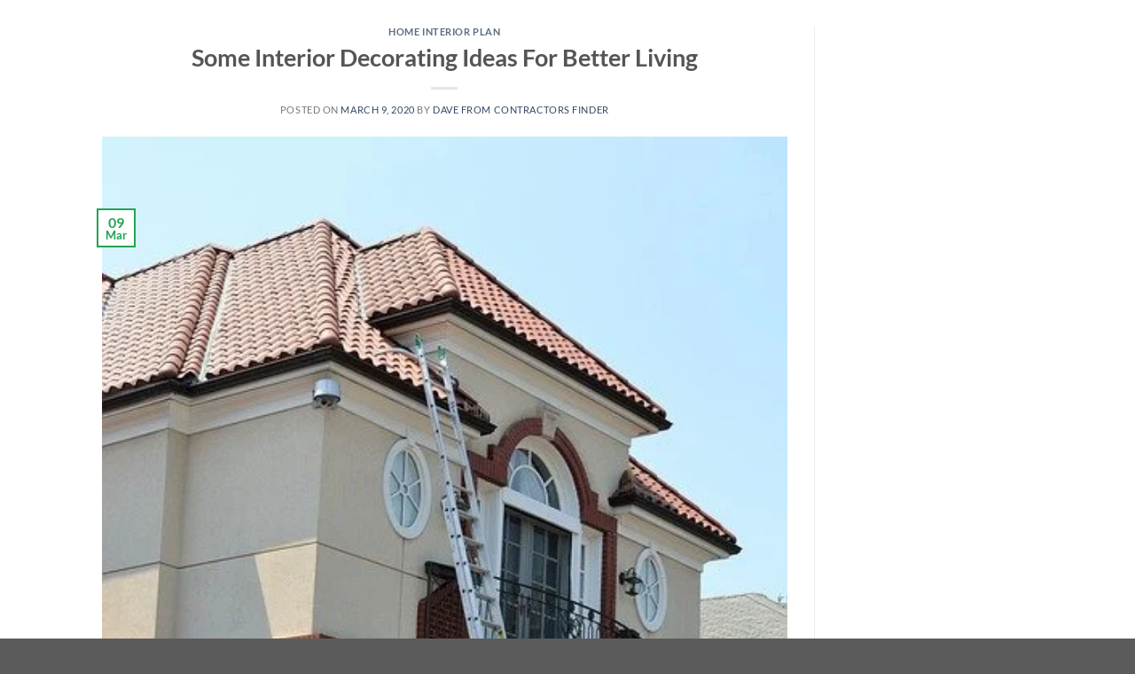

--- FILE ---
content_type: text/html; charset=utf-8
request_url: https://www.google.com/recaptcha/api2/aframe
body_size: 266
content:
<!DOCTYPE HTML><html><head><meta http-equiv="content-type" content="text/html; charset=UTF-8"></head><body><script nonce="1N6jTOOWhcoW6NeRCbFx1A">/** Anti-fraud and anti-abuse applications only. See google.com/recaptcha */ try{var clients={'sodar':'https://pagead2.googlesyndication.com/pagead/sodar?'};window.addEventListener("message",function(a){try{if(a.source===window.parent){var b=JSON.parse(a.data);var c=clients[b['id']];if(c){var d=document.createElement('img');d.src=c+b['params']+'&rc='+(localStorage.getItem("rc::a")?sessionStorage.getItem("rc::b"):"");window.document.body.appendChild(d);sessionStorage.setItem("rc::e",parseInt(sessionStorage.getItem("rc::e")||0)+1);localStorage.setItem("rc::h",'1769006077666');}}}catch(b){}});window.parent.postMessage("_grecaptcha_ready", "*");}catch(b){}</script></body></html>